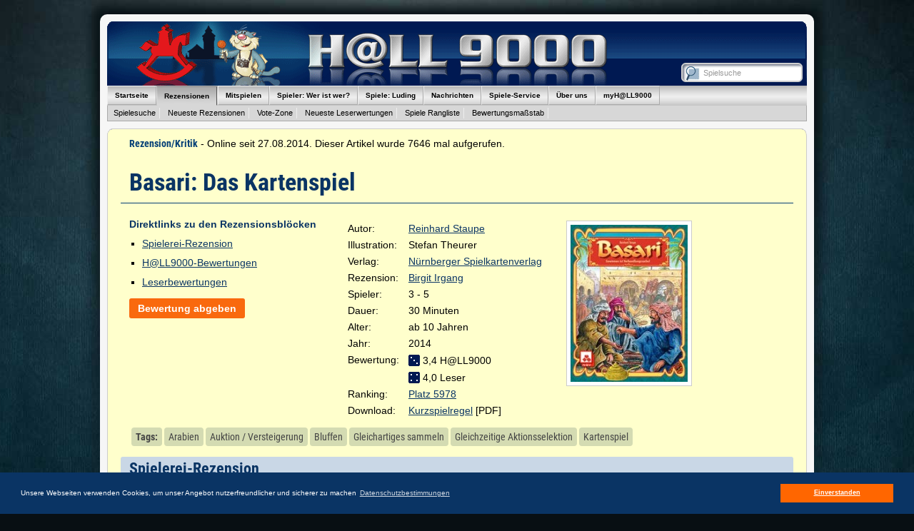

--- FILE ---
content_type: text/html; charset=iso-8859-1
request_url: https://www.hall9000.de/html/spiel/basari_das_kartenspiel
body_size: 11033
content:
 

<!DOCTYPE HTML PUBLIC "-//W3C//DTD HTML 4.01 Transitional//EN" "http://www.w3.org/TR/html4/loose.dtd">
<html lang="de">

<head>
	
	<base href="https://www.hall9000.de/">
		
	<meta http-equiv="content-type" content="text/html; charset=iso-8859-1">
	
	<meta name="keywords" content="Basari: Das Kartenspiel, Bewertung, Rezension, Kritik, Spielekritik, Brettspiele, Kartenspiele, Gesellschaftsspiele, Spiele, Kurzspielregeln, Leserwertungen, Bewertung, Spielreiz, Fazit, Quiz, Gewinnspiele, Aktionen, Spielen online">
	
	<meta name="description" content="Rezension/Kritik Spiel: Basari: Das Kartenspiel. H@LL9000 Euer Magazin zum Thema Brettspiele und Kartenspiele. RegelmÃ¤ssig Rezensionen/Spielekritik, Kurzspielregeln sowie News und Reportagen aus der Spielszene.">
	
	<meta name="page-topic" content="Spiele, Brettspiele und Kartenspiele">
	<meta name="page-type"  content="Online-Magazin">
	<meta name="audience"   content="Alle">
	<meta name="publisher"  content="H@LL9000">
	<meta name="copyright"  content="Copyright H@LL9000">
	<meta name="revisit-after" content="1 week">
	<meta name="content-language" content="de">
	<meta name="robots" content="index, follow"> 

	<title>H@LL9000 - Rezension/Kritik Spiel: Basari: Das Kartenspiel (8898)</title>
	
	<link rel="shortcut icon" href="/html/favicon.ico">

<link rel="canonical" href="https://www.hall9000.de/html/spiel/basari_das_kartenspiel">
	<link rel="alternate" type="application/rss+xml" title="H@LL9000 - Spiele Rezensionen" href="/html/rss/rezension" />
	<link rel="alternate" type="application/rss+xml" title="H@LL9000 - Vote-Zone" href="/html/rss/votezone" />

	
	<link rel="stylesheet" type="text/css" href="/html/css/hall9000.css" media="all">
	<link rel="stylesheet" type="text/css" href="/html/css/print.css" media="print"/>
	
	<script type="text/javascript" src="/html/js/jquery-1.8.3.min.js"></script>
	<script type="text/javascript" src="/html/js/jquery.cookie-1.0.min.js"></script>
	<script type="text/javascript" src="/html/js/jquery.dimensions.min.js"></script>
	<script type="text/javascript" src="/html/js/jquery.timers-1.2.min.js"></script>

	<script type="text/javascript" src="/html/js/jquery.autocomplete.min.js"></script>
	<script type="text/javascript" src="/html/js/jquery.textboxhint.min.js"></script>
	<script type="text/javascript" src="/html/js/jquery.tooltip.min.js"></script>
	<script type="text/javascript" src="/html/js/jquery.corner.min.js"></script>
	<script type="text/javascript" src="/html/js/jquery.iframe.min.js"></script>
	<script type="text/javascript" src="/html/js/jquery.snow.min.1.0.js"></script>
	<script type="text/javascript" src="/html/js/hall9000.js"></script>

	<script type="text/javascript" src="/html/js/jquery.lightbox-0.5.min.js"></script>
	<link rel="stylesheet" type="text/css" href="/html/css/jquery.lightbox-0.5.css" media="screen">
	
	<script type="text/javascript">
	
		$(document).ready(function() {
			$('.gallery a').lightBox({
				txtImage: 'Bild',
				txtOf: 'von',
				imageLoading: '/html/images/lightbox-ico-loading.gif',
				imageBtnPrev: '/html/images/lightbox-btn-prev.gif',	
				imageBtnNext: '/html/images/lightbox-btn-next.gif',
				imageBtnClose: '/html/images/lightbox-btn-close.gif',
				imageBlank: '/html/images/lightbox-blank.gif',
			});
		});
		
	</script>
	

	<script type="text/javascript">
	
	$(document).ready(function() {
		
		// $.fn.snow({ minSize: 10, maxSize: 50, newOn: 1500, flakeColor: '#68b2c4' });

		$('.rounded').corner();		
		
		$('table.hall_standard tr').hover(
			function() {
				$(this).addClass("hover_me");
			},
			function() {
				$(this).removeClass("hover_me");
		});
		
		$(window).scroll(function() {
        	if ($(this).scrollTop() > 150) {
            	$('.scrollup').fadeIn();
        	} else {
            	$('.scrollup').fadeOut();
        	}
    	});
    	
    	$('.scrollup').click(function(){
			$("html, body").animate({ scrollTop: 0 }, 400);
			return false;
		});
	});
		
	</script>

	<link rel="stylesheet" type="text/css" href="/html/css/cookieconsent.min.css" />
	<script src="/html/js/cookieconsent.min.js"></script>
	<script>
	window.addEventListener("load", function(){
	window.cookieconsent.initialise({
	  "palette": {
	    "popup": {
	      "background": "#0a3464",
	      "text": "#ffffff"
	    },
	    "button": {
	      "background": "#ff6600",
	      "text": "#ffffff"
	    }
	  },
	  "content": {
	    "message": "Unsere Webseiten verwenden Cookies, um unser Angebot nutzerfreundlicher und sicherer zu machen",
	    "dismiss": "Einverstanden",
	    "link": "Datenschutzbestimmungen",
	    "href": "https://www.hall9000.de/html/datenschutz"
	  }
	})});
	</script>

</head>

<body>

<div id="wrapper" class="rounded">

	<div id="page">

		<!--h1 style="font-size: 14pt; line-height: 16pt; padding-bottom: 10px">Wir sind dabei ein paar Aufrï¿½umarbeiten durchzufï¿½hren. Sollte die Seite seltsam reagieren, bitten wir um Entschuldigung, wir werden alles so schnell wie mï¿½glich in Ordnung bringen.</h1 -->
		
		<a name="___top___"></a>
		
		<div id="header" style="background: url(/html/images/header_nuernberg.gif) 0 0 no-repeat;">
			<a style="display: block; height: 100%; width: 100%" href="http://www.hall9000.de/html/start"></a>

<div id="main_search">

	<form action="/html/spielsucheliste.html">
		<div>
		<input type="hidden" name="displaytype" value ="2">
		<input type="submit" style="color: transparent; background-color: transparent; border-color: transparent; cursor: default; width: 20px;">
		<input type="text" name="name" id="games_auto_complete" title="Spielsuche">
		</div>
	</form>

</div>		</div> <!-- end header -->
		
		<div id="navigation">
			
<div class="level_1">

<ul>
	<li class="mainmenu " id="menu1"><a href="https://www.hall9000.de/html/start">Startseite</a></li>
	<li class="mainmenu selected" id="menu2"><span>Rezensionen</span></li>
	<li class="mainmenu " id="menu3"><span>Mitspielen</span></li>
	<li class="mainmenu " id="menu4"><a href="https://www.hall9000.de/html/spielerdb">Spieler: Wer ist wer?</a></li>
	<li class="mainmenu " id="menu5"><a href="http://www.luding.org/" target="blank">Spiele: Luding</a></li>
	<li class="mainmenu " id="menu6"><span>Nachrichten</span></li>
	<li class="mainmenu " id="menu7"><span>Spiele-Service</span></li>
	<li class="mainmenu " id="menu8"><span>Über uns</span></li>
	<li class="mainmenu " id="menu9"><span>myH@LL9000</span></li>
</ul>

<div class="clear"></div>

</div> <!-- end level_1 -->

<div class="level_2">

<div id="menu1_sub" style="display: none;">
<ul>
	<li>&nbsp;</li>
</ul>
</div>


<div id="menu2_sub" style="">
<ul>
	<li><a href="https://www.hall9000.de/html/spielsuche">Spielesuche</a></li>
	<li><a href="https://www.hall9000.de/html/uebersicht/rezension">Neueste Rezensionen</a></li>
	<li><a href="https://www.hall9000.de/html/uebersicht/votezone">Vote-Zone</a></li>
	<li><a href="https://www.hall9000.de/html/uebersicht/wertung">Neueste Leserwertungen</a></li>
	<li><a href="https://www.hall9000.de/html/spieleranking">Spiele Rangliste</a></li>
	<li><a href="https://www.hall9000.de/html/massstab">Bewertungsmaßstab</a></li>
</ul>
</div>


<div id="menu3_sub" style="display: none;">
<ul>
	<li><a href="https://www.hall9000.de/html/spielenlive">Spieletreffs</a></li>
	<li><a href="https://www.hall9000.de/html/monatsquiz">Weihnachtsgewinnspiel</a></li>
	<li><a href="https://www.hall9000.de/html/geflochten">Geflochten Wochenquiz</a></li>
	<li><a href="https://www.hall9000.de/html/buchstaben">Buchstaben Wochenquiz</a></li>
	<li><a href="https://www.hall9000.de/html/fussball">Fußball</a></li>
	<li><a href="https://www.hall9000.de/html/formel1">Formel1</a></li>
	<li><a href="https://www.hall9000.de/html/knister">Knister</a></li>
	<li><a href="https://www.hall9000.de/html/odw">ODW</a></li>
	<li><a href="https://www.hall9000.de/html/tennis">Tennis</a></li>
	<li><a href="https://www.hall9000.de/html/champions">H@LL-Champions</a></li>
</ul>
</div>

<div id="menu4_sub" style="display: none;">
<ul>
	<li>&nbsp;</li>
</ul>
</div>

<div id="menu5_sub" style="display: none;">
<ul>
	<li>&nbsp;</li>
</ul>
</div>

<div id="menu6_sub" style="display: none;">
<ul>
	<li><a href="https://www.hall9000.de/html/spielenews">Spiele-News</a></li>
	<li><a href="https://www.hall9000.de/html/reportagen">Reportagen</a></li>
	<li><a href="https://www.hall9000.de/html/logbuch">Logbuch</a></li>
</ul>
</div>

<div id="menu7_sub" style="display: none;">
<ul>
	<li><a href="https://www.hall9000.de/html/uebersicht/ksr">Kurzspielregeln</a></li>
	<li><a href="https://www.hall9000.de/html/spielelinks">Spiele-Links</a></li>
	<li><a href="https://www.hall9000.de/html/verlagelinks">Verlage-Links</a></li>
	<li><a href="https://www.hall9000.de/html/newsletter">Newsletter</a></li>
</ul>
</div>

<div id="menu8_sub" style="display: none;">
<ul>
	<li><a href="https://www.hall9000.de/html/ueberhall9000">Über H@LL9000</a></li>
	<li><a href="https://www.hall9000.de/html/ueberhallgames">Über H@LL Games</a></li>
	<li><a href="https://www.hall9000.de/html/schafeschubsen">Über Schafe-Schubsen</a></li>
	<li><a href="https://www.hall9000.de/html/uebersicht/kritikerportrait">Kritiker Porträts</a></li>
	<li><a href="https://www.hall9000.de/html/stellenausschreibung">Stellenausschreibung</a></li>
	<li><a href="https://www.hall9000.de/html/impressum">Impressum</a></li>
	<li><a href="https://www.hall9000.de/html/datenschutz">Datenschutz</a></li>
	<li><a href="https://www.hall9000.de/html/mediadaten">Mediadaten</a></li>	
</ul>
</div>

	<div id="menu9_sub" style="display: none;">
	<ul>
		<li><a href="https://www.hall9000.de/html/login">Login</a></li>
	</ul>
	</div><div class="clear"></div>

</div> <!-- end level_2 -->
		</div> <!-- end menubar -->
		
		<div id="page_body">
				<div class="rezi">
	
	<div class="single_page_header"></div>
	<div class="single_page">
	<div class="inner">
	
	<script type="application/ld+json">
	{
	  "@context": "http://schema.org",
	  "@type": "Game",
	  "name": "Basari: Das Kartenspiel",
	  "description": "Spiele, Brettspiele, Kartenspiele",
	  "review": {
	    "@type": "Review",
	    "url": "http://www.hall9000.de/html/spiel/basari_das_kartenspiel",
	    "description": "Spielerezension",
	    "author": {
	      "@type": "Person",
	      "name": "Birgit Irgang"
	    },
	    "publisher": {
	      "@type": "Organization",
	      "name": "H@LL9000",
	      "sameAs": "http://www.hall9000.de"
	    },
	    "datePublished": "2014-08-27",
	    "inLanguage": "de"
	  }
	}
	</script>
<p><b>Rezension/Kritik</b> - Online seit 27.08.2014. Dieser Artikel wurde 7646 mal aufgerufen.</p>
<h2>Basari: Das Kartenspiel</h2>
<table class="rezi_head" style="margin-bottom: 12px;">
<tr>
<td style="width: 306px">
<h5>Direktlinks zu den Rezensionsblöcken</h5>
<ul><li><a href="https://hall9000.de:443/html/spiel/basari_das_kartenspiel#11603">Spielerei-Rezension</a></li><li><a href="https://hall9000.de:443/html/spiel/basari_das_kartenspiel#hall_noten">H@LL9000-Bewertungen</a></li><li><a href="https://hall9000.de:443/html/spiel/basari_das_kartenspiel#leser_noten">Leserbewertungen</a></li></ul>
<div class="button_bar">
	<a class="button button_edit" href="https://www.hall9000.de/html/bewerten/basari_das_kartenspiel">Bewertung abgeben</a></li>
</div> <!-- end button_bar -->
</td>
<td style="width: 306px">
<div class="spiel_info">

<table class="no_border">




<tr>
<td class="label">Autor:</td>
<td class="data">

<a href="https://www.hall9000.de/html/spielsucheliste.html?displaytype=1&autor=Reinhard Staupe">Reinhard Staupe</a><br>

</td>
</tr>


<tr>
<td class="label">Illustration:</td>
<td class="data">

Stefan Theurer<br>

</td>
</tr>




<tr>
<td class="label">Verlag:</td>
<td class="data">

<a href="http://www.nsv.de/" target="_blank">Nürnberger Spielkartenverlag</a><br>
</td>
</tr>




<tr>
<td class="label">Rezension:</td>
<td class="data">
<a href="https://www.hall9000.de/html/spiel/8898" target="_blank">Birgit Irgang</a></td>
</tr>






<tr>
<td class="label">Spieler:</td>
<td class="data">3
 - 5
</td>
</tr>



<tr>
<td class="label">Dauer:</td>
<td class="data">30

 Minuten</td>
</tr>



<tr>
<td class="label">Alter:</td>
<td class="data">ab 10 Jahren</td>
</tr>




<tr>
<td class="label">Jahr:</td>
<td class="data">2014</td>
</tr>




<tr>
<td class="label">Bewertung:</td>
<td class="data"><img src="html/images/w3.gif" alt="3,4" class="icon_spielreiz"  height="16px" width="16px">&nbsp;<span>3,4 H@LL9000</span></td>
</tr>




<tr>
<td class="label"></td>
<td class="data"><img src="html/images/w4.gif" alt="4,0" class="icon_spielreiz"  height="16px" width="16px">&nbsp;<span>4,0 Leser</span></td>
</tr>



<tr>
<td class="label">Ranking:</td>
<td class="data"><a href="https://www.hall9000.de/html/spieleranking/199#5978">Platz&nbsp;5978</a></td>
</tr>




		<tr>
		<td class="label">Download:</td>
		<td class="data"><a  href="https://www.hall9000.de/html/ksr/pdf/basari_das_kartenspiel" name="basari_das_kartenspiel" title="basari_das_kartenspiel">Kurzspielregel</a> [PDF]</td>
		</tr>
		
</table>

</div> <!-- end spiel_info --></td>
<td style="width: 306px">
<div class="image">
	<img src="/html/thumb/220/220/rubriken/spiele/rezensionen/kritiken/basari_das_kartenspiel_cover.jpg" alt="Basari: Das Kartenspiel">
</div> <!-- end image --></td>
</tr>
</table>
<div class="clear"></div>
<div class="spiele_tags">
<span class="spiele_tag" style="font-weight:bold; ">Tags:</span><a href="https://www.hall9000.de/html/spielsucheliste.html?displaytype=2&tags[]=1052"><span class="spiele_tag">Arabien</span></a><a href="https://www.hall9000.de/html/spielsucheliste.html?displaytype=2&tags[]=2012"><span class="spiele_tag">Auktion / Versteigerung</span></a><a href="https://www.hall9000.de/html/spielsucheliste.html?displaytype=2&tags[]=1023"><span class="spiele_tag">Bluffen</span></a><a href="https://www.hall9000.de/html/spielsucheliste.html?displaytype=2&tags[]=2004"><span class="spiele_tag">Gleichartiges sammeln</span></a><a href="https://www.hall9000.de/html/spielsucheliste.html?displaytype=2&tags[]=2020"><span class="spiele_tag">Gleichzeitige Aktionsselektion</span></a><a href="https://www.hall9000.de/html/spielsucheliste.html?displaytype=2&tags[]=1002"><span class="spiele_tag">Kartenspiel</span></a><div class="clear"></div>
</div> <!-- end spiele_tags -->
<div class="clear"></div>
<div id="11603" class="textblock"><h3>Spielerei-Rezension</h3><p>Gut verhandelt ist halb gewonnen!</p>
<p>Manche Spiele haben einem fr&uuml;her sehr gut gefallen, und wenn man sie dann Jahre sp&auml;ter wieder hervorholt, ist man ein wenig entt&auml;uscht. Leider ist <em>Basari</em> so ein Fall &hellip; Als es 1998 bei F. X. Schmid erschien, fand ich es toll. Doch inzwischen sind so viele raffiniertere Spiele auf den Markt gekommen, dass es sich irgendwie nicht mehr ganz zeitgem&auml;&szlig; anf&uuml;hlt. Schade. Der Autor hat nun sein <em>Basari</em> zum Kartenspiel umgemodelt und in kleiner Verpackung als <em>Basari &ndash; Das Kartenspiel</em> auf den Markt gebracht. Diese Bearbeitung ist hervorragend gelungen, denn es ist tats&auml;chlich kaum ein Unterschied zum Brettspiel feststellbar, die Mechanismen und das Spielgef&uuml;hl sind nahezu identisch.</p>
<p><img  src="http://www.hall9000.de/rubriken/spiele/rezensionen/kritiken/basari_das_kartenspiel_spiel1.jpg" class="img_right" alt="" /></p>
<p>Es werden drei, aus mehreren Runden bestehende Durchg&auml;nge gespielt, nach denen jeweils eine Wertung stattfindet. Jeder Spieler hat zu Beginn jeweils drei Edelsteine in jeder der vier unterschiedlich wertvollen Farben sowie drei Aktionskarten. Am Anfang jeder Runde bekommt jeder Spieler eine Basarkarte, die er offen vor sich ablegt. Diese Karten zeigen mit jeweils unterschiedlichen Werten immer Arbeiter, Siegpunkte und Edelsteine. Nun &uuml;berlegt jeder f&uuml;r sich, wie er seine Basarkarte nutzen m&ouml;chte, denn man kann stets nur von einem dieser drei Vorteile profitieren. Jeder w&auml;hlt geheim die Aktionskarte, die zu seiner gew&uuml;nschten Aktion passt &ndash; Arbeiter, Siegpunkte oder Edelsteine. Hat ein Spieler eine dieser Aktionen als Einziger gew&auml;hlt, darf er sie sofort ausf&uuml;hren. Haben zwei Spieler sich f&uuml;r dieselbe Aktion entschieden, m&uuml;ssen sie nun miteinander verhandeln, wer von ihnen sie ausf&uuml;hren darf. Und sollten drei oder mehr Spieler dieselbe Aktion gew&auml;hlt haben, gehen sie alle leer aus &ndash; das ist hart...</p>
<p>Das Verhandeln ist der eigentliche Kern von <em>Basari &ndash; Das Kartenspiel</em>. Wer von den beiden Spielern mehr rote Edelsteine hat, macht das erste Gebot, das aus beliebig vielen Edelsteinen beliebiger Farben bestehen kann. Sein Gegner kann dieses Angebot akzeptieren: Dann erh&auml;lt er die gebotenen Edelsteine, w&auml;hrend der andere Spieler die betreffende Aktion ausf&uuml;hren darf. Will der Gegner das Angebot erh&ouml;hen, bietet er entweder mehr Edelsteine, deren Farbe keine Rolle spielt, oder genauso viele, aber h&ouml;herwertige Edelsteine. So gehen die Gebote hin und her, bis einer das Angebot seines Gegners annimmt. Dabei gilt es immer abzuw&auml;gen, ob das aktuelle Angebot f&uuml;r einen selbst m&ouml;glicherweise lukrativer ist als die eigentliche Aktion. Wer sich f&uuml;r die Arbeiter entscheidet, zieht die oberste Karte vom verdeckten Basarkartenstapel und legt diese offen vor sich ab: Die darauf abgebildeten Arbeiter sind nun sein Eigen. W&auml;hlt ein Spieler die Aktion &quot;Siegpunkte&quot;, werden ihm die auf seiner Basarkarte angegebenen Siegpunkte gut geschrieben. Und entscheidet man sich f&uuml;r die auf der eigenen Basarkarte abgebildeten Edelsteine, erh&auml;lt man diese aus dem Vorrat.</p>
<p>Sind alle Aktionen und Verhandlungen erledigt, folgt die n&auml;chste Runde mit neuen Basarkarten. So sammeln die Spieler Runde f&uuml;r Runde Arbeiter, verschiedenfarbige Edelsteine und Siegpunkte. Hat mindestens ein Spieler am Ende einer Runde 15 oder mehr Arbeiter, endet der Durchgang, und es kommt zur Wertung. Diese 15 Arbeiter bringen Siegpunkte ein. Wer die Mehrheit in einer der vier Edelsteinfarben hat, erh&auml;lt daf&uuml;r ebenfalls Siegpunkte und muss die H&auml;lfte dieser Edelsteine abgeben.</p>
<p>Auf genau dieselbe Weise werden noch zwei weitere Durchg&auml;nge gespielt. Und wer am Schluss insgesamt die meisten Punkte hat, ist Sieger.</p>
<p><em>Basari &ndash; Das Kartenspiel</em> lebt vom Zocken und Verhandeln. Wer daran keinen Spa&szlig; hat, wird das ganze Spiel nicht m&ouml;gen. Dar&uuml;ber hinaus gibt es ein gro&szlig;es Gl&uuml;ckselement beim Aufdecken der Basarkarten. Dies kann vor allem am Ende einer Runde stark ins Gewicht fallen: Hat man seine 15 Arbeiter beisammen, bekommt man viele Punkte, ansonsten geht man in dieser Rubrik vollkommen leer aus. Insbesondere der Spieler, der als Letzter in einer Runde handelt, hat eine enorme Entscheidungsgewalt und kann die Edelstein-Mehrheiten m&ouml;glicherweise sehr stark beeinflussen: Dadurch werden unter Umst&auml;nden vorherige Planungen ab absurdum gef&uuml;hrt, und das ist schade. Man sollte also in einem solchen Fall etwas Frustrationstoleranz mitbringen. Insgesamt ist Basari &ndash; Das Kartenspiel nett, einfach und in sich stimmig. Man kann ein wenig planen, ist aber insgesamt stark vom Gl&uuml;ck abh&auml;ngig. Vor rund 15 Jahren h&auml;tte dieses Spiel aber sicher deutlich gr&ouml;&szlig;ere Begeisterung ausgel&ouml;st.</p></p><p>Rezension <a href="https://www.hall9000.de/html/kritikerportrait/178">Birgit Irgang</a></p>				
				<p>
				In Kooperation mit der Spielezeitschrift 
				</p>
				
				<p>
				<a href="http://www.spielerei.de" target="_blank">
				<img src="/html/images/spielerei_button.gif" alt="Spielerei">
				</a>
				</p></div> <!-- end textblock -->
<div class="clear"></div>
<h3>'Basari: Das Kartenspiel' online bestellen</h3><p>
<a target="_blank" rel="nofollow" href="https://www.idealo.de/preisvergleich/ProductCategory/7174.html?q=basari_das_kartenspiel"><img src="/html/images/idealo-gesellschaftsspiele-150a.gif" alt="Kaufen bei Idealo"></a>&nbsp;<a target="_blank" href="http://www.Spiele-Offensive.de/index.php?cmd=suchergebnis&amp;suchwort=Basari++Das+Kartenspiel"><img src="/html/images/spiele_offensive_button.gif" alt="Kaufen bei Spiele-Offensive"></a>&nbsp;<a target="_blank" href="https://www.meeplebox.de/navi.php?qs=Basari++Das+Kartenspiel&affiliate=hall9000r"><img src="/html/images/mb_banner.png" alt="Kaufen bei Meeple-Box"></a>&nbsp;</p>
<h3 id="hall_noten">H@LL9000-Bewertungen</h3>
	<p style="vertical-align: middle">
		H@LL9000 Wertung Basari: Das Kartenspiel: <img style="vertical-align: middle" src="/html/images/w3.gif" alt="3,4" class="icon_spielreiz">
    	3,4, 5 Bewertung(en)
	</p>
<div class="rezi_noten">
<a name="42128"></a>
	
	<table>
	
	<tr>
	
	<td class="label_rating">
	Aufmachung
	</td>
	
	<td class="label_rating">
	Spielbarkeit
	</td>
	
	<td class="label_rating">
	Interaktion
	</td>
	
	<td class="label_rating">
	Einfluss
	</td>
	
	<td class="label_rating">
	Spielreiz
	</td>
	
	<td class="label_comment">
	Kommentar
	</td>
	
	</tr>

	<tr>
	
	<td class="rating">
	<img class="icon_aufmachung" src="/html/images/w0_w.gif" alt="Aufmachung" title="Aufmachung" width="25px" height="25px">
	</td>
	
	<td class="rating">
	<img class="icon_spielbarkeit" src="/html/images/w0_w.gif" alt="Spielbarkeit" title="Spielbarkeit" width="25px" height="25px">
	</td>
	
	<td class="rating">
	<img class="icon_interaktion" src="/html/images/w0_w.gif" alt="Interaktion" title="Interaktion" width="25px" height="25px">
	</td>
	
	<td class="rating">
	<img class="icon_einfluss" src="/html/images/w0_w.gif" alt="Einfluss" title="Einfluss" width="25px" height="25px">
	</td>
	
	<td class="rating">
	<img class="icon_spielreiz" src="/html/images/w4_b.gif" alt="Spielreiz" title="Spielreiz" width="35px" height="35px">
	</td>
	
	<td class="comment">
	<span class="date">20.07.14</span> von <a href="https://www.hall9000.de/html/wertung/Birgit+Irgang" title="Weitere Noten dieses Users">Birgit Irgang</a> 
	</td>
	
	</tr>
	</table>
	</div> <!-- end rezi_noten -->
<div class="rezi_noten">
<a name="41473"></a>
	
	<table>
	
	<tr>
	
	<td class="label_rating">
	Aufmachung
	</td>
	
	<td class="label_rating">
	Spielbarkeit
	</td>
	
	<td class="label_rating">
	Interaktion
	</td>
	
	<td class="label_rating">
	Einfluss
	</td>
	
	<td class="label_rating">
	Spielreiz
	</td>
	
	<td class="label_comment">
	Kommentar
	</td>
	
	</tr>

	<tr>
	
	<td class="rating">
	<img class="icon_aufmachung" src="/html/images/w5_w.gif" alt="Aufmachung" title="Aufmachung" width="25px" height="25px">
	</td>
	
	<td class="rating">
	<img class="icon_spielbarkeit" src="/html/images/w4_w.gif" alt="Spielbarkeit" title="Spielbarkeit" width="25px" height="25px">
	</td>
	
	<td class="rating">
	<img class="icon_interaktion" src="/html/images/w4_w.gif" alt="Interaktion" title="Interaktion" width="25px" height="25px">
	</td>
	
	<td class="rating">
	<img class="icon_einfluss" src="/html/images/w3_w.gif" alt="Einfluss" title="Einfluss" width="25px" height="25px">
	</td>
	
	<td class="rating">
	<img class="icon_spielreiz" src="/html/images/w2_b.gif" alt="Spielreiz" title="Spielreiz" width="35px" height="35px">
	</td>
	
	<td class="comment">
	<span class="date">05.05.14</span> von <a href="https://www.hall9000.de/html/wertung/Udo+Kalker" title="Weitere Noten dieses Users">Udo Kalker</a>  - In einer 5er Runde gespielt - sehr beliebig.
	</td>
	
	</tr>
	</table>
	</div> <!-- end rezi_noten -->
<div class="rezi_noten">
<a name="41543"></a>
	
	<table>
	
	<tr>
	
	<td class="label_rating">
	Aufmachung
	</td>
	
	<td class="label_rating">
	Spielbarkeit
	</td>
	
	<td class="label_rating">
	Interaktion
	</td>
	
	<td class="label_rating">
	Einfluss
	</td>
	
	<td class="label_rating">
	Spielreiz
	</td>
	
	<td class="label_comment">
	Kommentar
	</td>
	
	</tr>

	<tr>
	
	<td class="rating">
	<img class="icon_aufmachung" src="/html/images/w5_w.gif" alt="Aufmachung" title="Aufmachung" width="25px" height="25px">
	</td>
	
	<td class="rating">
	<img class="icon_spielbarkeit" src="/html/images/w5_w.gif" alt="Spielbarkeit" title="Spielbarkeit" width="25px" height="25px">
	</td>
	
	<td class="rating">
	<img class="icon_interaktion" src="/html/images/w5_w.gif" alt="Interaktion" title="Interaktion" width="25px" height="25px">
	</td>
	
	<td class="rating">
	<img class="icon_einfluss" src="/html/images/w3_w.gif" alt="Einfluss" title="Einfluss" width="25px" height="25px">
	</td>
	
	<td class="rating">
	<img class="icon_spielreiz" src="/html/images/w3_b.gif" alt="Spielreiz" title="Spielreiz" width="35px" height="35px">
	</td>
	
	<td class="comment">
	<span class="date">12.05.14</span> von <a href="https://www.hall9000.de/html/wertung/Barbara+Winner" title="Weitere Noten dieses Users">Barbara Winner</a> 
	</td>
	
	</tr>
	</table>
	</div> <!-- end rezi_noten -->
<div class="rezi_noten">
<a name="41587"></a>
	
	<table>
	
	<tr>
	
	<td class="label_rating">
	Aufmachung
	</td>
	
	<td class="label_rating">
	Spielbarkeit
	</td>
	
	<td class="label_rating">
	Interaktion
	</td>
	
	<td class="label_rating">
	Einfluss
	</td>
	
	<td class="label_rating">
	Spielreiz
	</td>
	
	<td class="label_comment">
	Kommentar
	</td>
	
	</tr>

	<tr>
	
	<td class="rating">
	<img class="icon_aufmachung" src="/html/images/w5_w.gif" alt="Aufmachung" title="Aufmachung" width="25px" height="25px">
	</td>
	
	<td class="rating">
	<img class="icon_spielbarkeit" src="/html/images/w5_w.gif" alt="Spielbarkeit" title="Spielbarkeit" width="25px" height="25px">
	</td>
	
	<td class="rating">
	<img class="icon_interaktion" src="/html/images/w5_w.gif" alt="Interaktion" title="Interaktion" width="25px" height="25px">
	</td>
	
	<td class="rating">
	<img class="icon_einfluss" src="/html/images/w4_w.gif" alt="Einfluss" title="Einfluss" width="25px" height="25px">
	</td>
	
	<td class="rating">
	<img class="icon_spielreiz" src="/html/images/w4_b.gif" alt="Spielreiz" title="Spielreiz" width="35px" height="35px">
	</td>
	
	<td class="comment">
	<span class="date">15.05.14</span> von <a href="https://www.hall9000.de/html/wertung/Frank+Lehmann" title="Weitere Noten dieses Users">Frank Lehmann</a> 
	</td>
	
	</tr>
	</table>
	</div> <!-- end rezi_noten -->
<div class="rezi_noten">
<a name="41542"></a>
	
	<table>
	
	<tr>
	
	<td class="label_rating">
	Aufmachung
	</td>
	
	<td class="label_rating">
	Spielbarkeit
	</td>
	
	<td class="label_rating">
	Interaktion
	</td>
	
	<td class="label_rating">
	Einfluss
	</td>
	
	<td class="label_rating">
	Spielreiz
	</td>
	
	<td class="label_comment">
	Kommentar
	</td>
	
	</tr>

	<tr>
	
	<td class="rating">
	<img class="icon_aufmachung" src="/html/images/w5_w.gif" alt="Aufmachung" title="Aufmachung" width="25px" height="25px">
	</td>
	
	<td class="rating">
	<img class="icon_spielbarkeit" src="/html/images/w5_w.gif" alt="Spielbarkeit" title="Spielbarkeit" width="25px" height="25px">
	</td>
	
	<td class="rating">
	<img class="icon_interaktion" src="/html/images/w5_w.gif" alt="Interaktion" title="Interaktion" width="25px" height="25px">
	</td>
	
	<td class="rating">
	<img class="icon_einfluss" src="/html/images/w3_w.gif" alt="Einfluss" title="Einfluss" width="25px" height="25px">
	</td>
	
	<td class="rating">
	<img class="icon_spielreiz" src="/html/images/w4_b.gif" alt="Spielreiz" title="Spielreiz" width="35px" height="35px">
	</td>
	
	<td class="comment">
	<span class="date">28.08.14</span> von <a href="https://www.hall9000.de/html/wertung/Roland+Winner" title="Weitere Noten dieses Users">Roland Winner</a>  - Partien zu dritt sind nicht der Hit. Zu viert gefällt es mir.
	</td>
	
	</tr>
	</table>
	</div> <!-- end rezi_noten -->
<h3 id="leser_noten">Leserbewertungen</h3>

	<script type="application/ld+json">
	{
	  "@context": "http://schema.org/",
	  "@type": "Game",
	  "name": "Basari: Das Kartenspiel",
	  "aggregateRating": {
	    "@type": "AggregateRating",
	    "description": "H@LL9000 Leserwertung",
	    "ratingValue": "4.0",
	    "bestRating": "6",
	    "worstRating": "1",
	    "ratingCount": "4"
	  }
	}
	</script>

	<p style="vertical-align: middle">
		Leserwertung Basari: Das Kartenspiel: <img style="vertical-align: middle" src="/html/images/w4.gif" alt="4,0" class="icon_spielreiz"> 
		4.0, 4 Bewertung(en)
	</p>

<div class="button_bar">
	<a class="button button_edit" href="https://www.hall9000.de/html/bewerten/basari_das_kartenspiel">Bewertung abgeben</a></li>
</div> <!-- end button_bar -->
<div class="rezi_noten">
<a name="41717"></a>
	
	<table>
	
	<tr>
	
	<td class="label_rating">
	Aufmachung
	</td>
	
	<td class="label_rating">
	Spielbarkeit
	</td>
	
	<td class="label_rating">
	Interaktion
	</td>
	
	<td class="label_rating">
	Einfluss
	</td>
	
	<td class="label_rating">
	Spielreiz
	</td>
	
	<td class="label_comment">
	Kommentar
	</td>
	
	</tr>

	<tr>
	
	<td class="rating">
	<img class="icon_aufmachung" src="/html/images/w5_w.gif" alt="Aufmachung" title="Aufmachung" width="25px" height="25px">
	</td>
	
	<td class="rating">
	<img class="icon_spielbarkeit" src="/html/images/w5_w.gif" alt="Spielbarkeit" title="Spielbarkeit" width="25px" height="25px">
	</td>
	
	<td class="rating">
	<img class="icon_interaktion" src="/html/images/w5_w.gif" alt="Interaktion" title="Interaktion" width="25px" height="25px">
	</td>
	
	<td class="rating">
	<img class="icon_einfluss" src="/html/images/w3_w.gif" alt="Einfluss" title="Einfluss" width="25px" height="25px">
	</td>
	
	<td class="rating">
	<img class="icon_spielreiz" src="/html/images/w3_b.gif" alt="Spielreiz" title="Spielreiz" width="35px" height="35px">
	</td>
	
	<td class="comment">
	<span class="date">27.05.14</span> von <a href="https://www.hall9000.de/html/wertung/DaLi" title="Weitere Noten dieses Users">DaLi</a>  - kommt nicht an das Original heran. zu 3. Gesäßlos zu 5. beliebig.
	</td>
	
	</tr>
	</table>
	</div> <!-- end rezi_noten -->
<div class="rezi_noten">
<a name="41721"></a>
	
	<table>
	
	<tr>
	
	<td class="label_rating">
	Aufmachung
	</td>
	
	<td class="label_rating">
	Spielbarkeit
	</td>
	
	<td class="label_rating">
	Interaktion
	</td>
	
	<td class="label_rating">
	Einfluss
	</td>
	
	<td class="label_rating">
	Spielreiz
	</td>
	
	<td class="label_comment">
	Kommentar
	</td>
	
	</tr>

	<tr>
	
	<td class="rating">
	<img class="icon_aufmachung" src="/html/images/w5_w.gif" alt="Aufmachung" title="Aufmachung" width="25px" height="25px">
	</td>
	
	<td class="rating">
	<img class="icon_spielbarkeit" src="/html/images/w5_w.gif" alt="Spielbarkeit" title="Spielbarkeit" width="25px" height="25px">
	</td>
	
	<td class="rating">
	<img class="icon_interaktion" src="/html/images/w4_w.gif" alt="Interaktion" title="Interaktion" width="25px" height="25px">
	</td>
	
	<td class="rating">
	<img class="icon_einfluss" src="/html/images/w4_w.gif" alt="Einfluss" title="Einfluss" width="25px" height="25px">
	</td>
	
	<td class="rating">
	<img class="icon_spielreiz" src="/html/images/w3_b.gif" alt="Spielreiz" title="Spielreiz" width="35px" height="35px">
	</td>
	
	<td class="comment">
	<span class="date">27.05.14</span> von <a href="https://www.hall9000.de/html/wertung/J%F6rn" title="Weitere Noten dieses Users">Jörn</a> 
	</td>
	
	</tr>
	</table>
	</div> <!-- end rezi_noten -->
<div class="rezi_noten">
<a name="42570"></a>
	
	<table>
	
	<tr>
	
	<td class="label_rating">
	Aufmachung
	</td>
	
	<td class="label_rating">
	Spielbarkeit
	</td>
	
	<td class="label_rating">
	Interaktion
	</td>
	
	<td class="label_rating">
	Einfluss
	</td>
	
	<td class="label_rating">
	Spielreiz
	</td>
	
	<td class="label_comment">
	Kommentar
	</td>
	
	</tr>

	<tr>
	
	<td class="rating">
	<img class="icon_aufmachung" src="/html/images/w5_w.gif" alt="Aufmachung" title="Aufmachung" width="25px" height="25px">
	</td>
	
	<td class="rating">
	<img class="icon_spielbarkeit" src="/html/images/w5_w.gif" alt="Spielbarkeit" title="Spielbarkeit" width="25px" height="25px">
	</td>
	
	<td class="rating">
	<img class="icon_interaktion" src="/html/images/w5_w.gif" alt="Interaktion" title="Interaktion" width="25px" height="25px">
	</td>
	
	<td class="rating">
	<img class="icon_einfluss" src="/html/images/w4_w.gif" alt="Einfluss" title="Einfluss" width="25px" height="25px">
	</td>
	
	<td class="rating">
	<img class="icon_spielreiz" src="/html/images/w5_b.gif" alt="Spielreiz" title="Spielreiz" width="35px" height="35px">
	</td>
	
	<td class="comment">
	<span class="date">24.09.14</span> von <a href="https://www.hall9000.de/html/wertung/Tim+Mertens" title="Weitere Noten dieses Users">Tim Mertens</a>  - Das Preis-Leistungs-Spaßverhältnis ist spitze. Zu dritt nicht ganz so gut, zu viert und zu fünft super.
	</td>
	
	</tr>
	</table>
	</div> <!-- end rezi_noten -->
<div class="rezi_noten">
<a name="45602"></a>
	
	<table>
	
	<tr>
	
	<td class="label_rating">
	Aufmachung
	</td>
	
	<td class="label_rating">
	Spielbarkeit
	</td>
	
	<td class="label_rating">
	Interaktion
	</td>
	
	<td class="label_rating">
	Einfluss
	</td>
	
	<td class="label_rating">
	Spielreiz
	</td>
	
	<td class="label_comment">
	Kommentar
	</td>
	
	</tr>

	<tr>
	
	<td class="rating">
	<img class="icon_aufmachung" src="/html/images/w4_w.gif" alt="Aufmachung" title="Aufmachung" width="25px" height="25px">
	</td>
	
	<td class="rating">
	<img class="icon_spielbarkeit" src="/html/images/w5_w.gif" alt="Spielbarkeit" title="Spielbarkeit" width="25px" height="25px">
	</td>
	
	<td class="rating">
	<img class="icon_interaktion" src="/html/images/w6_w.gif" alt="Interaktion" title="Interaktion" width="25px" height="25px">
	</td>
	
	<td class="rating">
	<img class="icon_einfluss" src="/html/images/w4_w.gif" alt="Einfluss" title="Einfluss" width="25px" height="25px">
	</td>
	
	<td class="rating">
	<img class="icon_spielreiz" src="/html/images/w5_b.gif" alt="Spielreiz" title="Spielreiz" width="35px" height="35px">
	</td>
	
	<td class="comment">
	<span class="date">13.09.15</span> von <a href="https://www.hall9000.de/html/wertung/Martin" title="Weitere Noten dieses Users">Martin</a>  - Wir haben das Spiel zu dritt im Urlaub gespielt. Wir fanden es unterhaltsam und spannend. Ich ziehe es dem Brettspiel aufgrund seiner Größe und der Konzentration auf das Wesentliche eindeutig vor. 
	</td>
	
	</tr>
	</table>
	</div> <!-- end rezi_noten -->
		<p></p>
		<h3>Leser die 'Basari: Das Kartenspiel' gut fanden, mögen auch folgende Spiele</h3>
		
		<div class="thumbcover">			
			<div class="image" style="float: left; margin: 0 4px;">
			
			<a href="https://www.hall9000.de/html/spiel/auf_den_spuren_von_marco_polo_2015" title="Auf den Spuren von Marco Polo, MW 6.0000, Anzahl 3">
			<img src="/html/thumb/75/150/rubriken/spiele/rezensionen/kritiken//auf_den_spuren_von_marco_polo_2015_cover.jpg" alt="/Auf den Spuren von Marco Polo"">
			</a>
			
			</div> <!-- end image -->
				<div class="clear"></div>
		</div> <!-- end thumbcover --><h3>Weitere Informationen zu 'Basari: Das Kartenspiel' auf unseren Partnerseiten</h3>
<p>
<a href="https://luding.org/Skripte/GameData.py/DEgameid/26599" target="_blank"><img src="/html/images/luding_button.gif" ></a>&nbsp;</p>
	
	<div id="tt_aufmachung" style="display: none;">
	<div class="header"></div>
	<div class="main_content">
	
	<p><b>Aufmachung</b></p>
	
	<p>Hierzu gehört die Qualität und Originalität des Spielmaterials, die grafische Gestaltung etc.</p>
	
	<table>
	<tr><td class="label">6</td><td>Super Aufmachung</td></tr>
	<tr><td class="label">5</td><td>Gute Aufmachung</td></tr>
	<tr><td class="label">4</td><td>Recht nette Aufmachung</td></tr>
	<tr><td class="label">3</td><td>Aufmachung ausreichend</td></tr>
	<tr><td class="label">2</td><td>Notdürftige Aufmachung</td></tr>
	<tr><td class="label">1</td><td>Aufmachung unter aller Sau</td></tr>
	</table>
	
	<div class="clear"></div>
	</div> <!-- end main_content-->
	<div class="footer"></div>
	</div> <!-- end tt_aufmachung-->
	
	<div id="tt_spielbarkeit" style="display: none;">
	<div class="header"></div>
	<div class="main_content">
	
	<p><b>Spielbarkeit</b></p>
	
	<p>Ist ein Spiel zu komplex? Wie ist der Spielfluss? Ist das System stimmig?</p>
	
	<table>
	<tr><td class="label">6</td><td>Einwandfrei konzipiert. Da passt alles. Keine Haken und Ösen zu finden.</td></tr>
	<tr><td class="label">5</td><td>Gut. Das Spiel spielt sich größtenteils flüssig.</td></tr>
	<tr><td class="label">4</td><td>Leichte Unklarheiten oder spielflusshemmende Elemente</td></tr>
	<tr><td class="label">3</td><td>Diverse Regelmängel bzw. Konstellationen an die nicht gedacht wurde.</td></tr>
	<tr><td class="label">2</td><td>Sehr unausgegorenes Spiel</td></tr>
	<tr><td class="label">1</td><td>Katastrophe! Was sollen das für Regeln sein??</td></tr>
	</table>
	
	<div class="clear"></div>
	</div> <!-- end main_content-->
	<div class="footer"></div>
	</div> <!-- end tt_spielbarkeit-->
	
	<div id="tt_interaktion" style="display: none;">
	<div class="header"></div>
	<div class="main_content">
	
	<p><b>Interaktion</b></p>
	
	<p>Spielt man mehr für sich oder ist Leben im Spiel und man muss viel mit- bzw. gegeneinander arbeiten.</p>
	
	<table>
	<tr><td class="label">6</td><td>Super interaktiv. Das Spiel lebt sehr stark davon</td></tr>
	<tr><td class="label">5</td><td>Das Spiel baut zu großen Teilen auf Interaktion</td></tr>
	<tr><td class="label">4</td><td>Das Spiel lässt noch gut Spielraum für Interaktion</td></tr>
	<tr><td class="label">3</td><td>Nur vereinzelt Interaktion möglich</td></tr>
	<tr><td class="label">2</td><td>Hier spielt fast jeder für sich selbst.</td></tr>
	<tr><td class="label">1</td><td>Dieses Spiel ist mehr oder Minder eine Patience</td></tr>
	</table>
	
	<div class="clear"></div>
	</div> <!-- end main_content-->
	<div class="footer"></div>
	</div> <!-- end tt_interaktion-->
	
	<div id="tt_einfluss" style="display: none;">
	<div class="header"></div>
	<div class="main_content">
	
	<p><b>Einfluss auf das Spiel</b></p>
	
	<p>Ist es mehr ein Glücks- oder ein Strategiespiel?</p>
	
	<table>
	<tr><td class="label">6</td><td>Reines Denkspiel. Keinerlei Glück</td></tr>
	<tr><td class="label">5</td><td>Hoher Anteil an Einflussmöglichkeiten</td></tr>
	<tr><td class="label">4</td><td>Etwas mehr Strategie als Glück</td></tr>
	<tr><td class="label">3</td><td>Etwas mehr Glück als Strategie</td></tr>
	<tr><td class="label">2</td><td>Der Einfluss auf dieses Spiel ist äußerst gering</td></tr>
	<tr><td class="label">1</td><td>Reines Glücksspiel ohne jede Einflussmöglichkeit</td></tr>
	</table>
	
	<div class="clear"></div>
	</div> <!-- end main_content-->
	<div class="footer"></div>
	</div> <!-- end tt_einfluss-->
	
	<div id="tt_spielreiz" style="display: none;">
	<div class="header"></div>
	<div class="main_content">
	<p><b>Spielreiz</b></p>
	
	<p>Wieviel Spaß macht das Spiel eigentlich?</p>
	
	<table>
	<tr><td class="label">6</td><td>Ein echtes Wahnsinns-Spiel, jederzeit wieder!</td></tr>
	<tr><td class="label">5</td><td>Das Spiel gefällt mir wirklich gut.</td></tr>
	<tr><td class="label">4</td><td>Ein Spiel, das man gerne mal wieder spielen kann.</td></tr>
	<tr><td class="label">3</td><td>Eigentlich ganz nett, ich habe aber schon besseres gespielt.</td></tr>
	<tr><td class="label">2</td><td>Naja... nicht der Hit. Beim nächsten Mal ohne mich.</td></tr>
	<tr><td class="label">1</td><td>Ab in die Tonne damit!</td></tr>
	</table>
	
	<div class="clear"></div>
	</div> <!-- end main_content-->
	<div class="footer"></div>
	</div> <!-- end tt_spielreiz-->
	
	</div> <!-- end inner -->
	</div> <!-- end single_page -->
	<div class="clear"></div>
	<div class="single_page_footer"></div>
</div> <!-- end rezi -->
			<a href="#" title="Zum Seitenanfang scrollen" class="scrollup">Seitenanfang</a>
		</div> <!-- end page_body -->
		
		<div id="footer" class="rounded">
			<div class="column_1">
<ul>
	<li><b><a href="https://www.hall9000.de/html/start">&raquo; STARTSEITE</a></b></li>
	<li><a href="https://www.hall9000.de/html/uebersicht/aktion">&raquo; Aktionen und Gewinnspiele</a></li>
	<li><b>REZENSIONEN:</b></li>
	<li><a href="https://www.hall9000.de/html/uebersicht/rezension">&raquo; Neueste Rezensionen / Spielesuche</a></li>
	<li><a href="https://www.hall9000.de/html/uebersicht/votezone">&raquo; Vote-Zone</a></li>
	<li><a href="https://www.hall9000.de/html/uebersicht/wertung">&raquo; Neueste Leserwertungen</a></li>
	<li><a href="https://www.hall9000.de/html/spieleranking">&raquo; Spiele Rangliste</a></li>
	<li><a href="https://www.hall9000.de/html/massstab">&raquo; Wertungsmaßstab</a></li>
	<li><b>SPIELESERVICE:</b></li>
	<li><a href="https://www.hall9000.de/html/uebersicht/ksr">&raquo; Kurzspielregeln</a></li>
	<li><a href="https://www.hall9000.de/html/spielelinks">&raquo; Spielelinks</a></li>
	<li><a href="https://www.hall9000.de/html/verlagelinks">&raquo; Verlagslinks</a></li>
	<li><a href="https://www.hall9000.de/html/newsletter">&raquo; Newsletter bestellen</a></li>
</ul>

</div>

<div class="column_2">
<ul>
	<li><b>MITSPIELEN:</b></li>
	<li><a href="https://www.hall9000.de/html/spielenlive">&raquo; Spieletreffs</a></li>
	<li><a href="https://www.hall9000.de/html/geflochten">&raquo; Geflochten Wochenquiz</a></li>
	<li><a href="https://www.hall9000.de/html/buchstaben">&raquo; Buchstaben Wochenquiz</a></li>
	<li><a href="https://www.hall9000.de/html/fussball">&raquo; Fußball-Tipps</a></li>
	<li><a href="https://www.hall9000.de/html/formel1">&raquo; Formel 1-Tipps</a></li>
	<li><a href="https://www.hall9000.de/html/knister">&raquo; Knister</a></li>
	<li><a href="https://www.hall9000.de/html/odw">&raquo; Ostfriesisches Deichwandern</a></li>
	<li><a href="https://www.hall9000.de/html/tennis">&raquo; Tennis</a></li>
	<li><a href="https://www.hall9000.de/html/champions">&raquo; Champions</a></li>
	<li><b><a href="https://www.hall9000.de/html/spielerdb">&raquo; SPIELER: WER IST WER?</a></b></li>
	<li><b><a href="http://www.luding.org/" target="_blank">&raquo; SPIELE: LUDING</a></b></li>
</ul>
</div>

<div class="column_3">

<ul>
	<li><b>NACHRICHTEN:</b></li>
	<li><a href="https://www.hall9000.de/html/spielenews">&raquo; Spiele-News</a></li>
	<li><a href="https://www.hall9000.de/html/logbuch">&raquo; Logbuch</a></li>
	<li><a href="https://www.hall9000.de/html/reportagen">&raquo; Reportagen</a></li>
	<li><b>ÜBER UNS:</b></li>
	<li><a href="https://www.hall9000.de/html/ueberhall9000">&raquo; Über H@LL9000</a></li>
	<li><a href="https://www.hall9000.de/html/ueberhallgames">&raquo; Über H@LL Games</a></li>
	<li><a href="https://www.hall9000.de/html/schafeschubsen">&raquo; Ostfriesisches Schafe-Schubsen</a></li>
	<li><a href="https://www.hall9000.de/html/uebersicht/kritikerportrait">&raquo; Kritikerportraits</a></li>
	<li><a href="https://www.hall9000.de/html/stellenausschreibung">&raquo; Stellenausschreibung</a></li>
	<li><a href="https://www.hall9000.de/html/impressum">&raquo; Impressum</a></li>
	<li><a href="https://www.hall9000.de/html/mediadaten">&raquo; Mediadaten</a></li>	
	<li><a href="https://www.hall9000.de/html/datenschutz">&raquo; Datenschutz</a></li>	
</ul>
</div>

<div class="clear"></div>


<p>Einige Spieldaten stammen von <a href="https://boardgamegeek.com" target="_blank" rel="noopener noreferrer">BoardGameGeek</a>.</p>

<p>Copyright &copy; 2001 - 2026 H@LL9000</p>
		</div> <!-- end footer -->
		
	</div> <!-- end page -->

</div> <!-- end wrapper -->


</body>

</html>


--- FILE ---
content_type: text/css
request_url: https://www.hall9000.de/html/css/navigation.css
body_size: 1710
content:
#navigation .level_1 {
	background: url("/html/images/navigation_bg.jpg") repeat-x;
}

#navigation .level_1 ul {
	list-style: none;
}

#navigation .level_1 ul li {
	display: inline; 
	float: left;
	font-size: 10px;
	background: url("/html/images/navigation_bg.jpg") repeat-x;
	border-top: 1px solid #eeeeee;
	border-right: 1px solid #aaaaaa;
	border-bottom: 1px solid #aaaaaa;
	border-left: 1px solid #eeeeee;
	padding: 0px;
}

#navigation .level_1 ul li a, #navigation .level_1 ul li a:visited, #navigation .level_1 ul li a:active {
	font-weight: bold; 
	display: block; 
	text-decoration: none;
	padding: 5px 10px;
	color: #000000;
	font-size: 10px;
}

#navigation .level_1 ul li a:hover {
	color: #a90000;
	text-decoration: underline;
}

#navigation .level_1 ul li.selected {
	background: url("/html/images/navigation_bg_act.jpg") repeat-x;
	border-top: 1px solid #888888;
	border-right: 1px solid #555555;
	border-bottom: 1px solid #d7d7d7;
	border-left: none;
	margin: 1px 1px 0 1px;
}

#navigation .level_1 ul li span {
	font-weight: bold; 
	display: block; 
	text-decoration: none;
	padding: 5px 10px;
	color: #000000;
}

#navigation .level_2 {
	background: #d7d7d7;
	margin-bottom: 10px;
	border: 1px solid #aaaaaa;
	border-top: none;
}

#navigation .level_2 ul {
	list-style: none;
}

#navigation .level_2 ul li {
	display: inline; 
	float: left;
	font-size: 10px;
	padding: 3px;
}

#navigation .level_2 ul li a, #navigation .level_2 ul li a:visited, #navigation .level_2 ul li a:active {
	display: block; 
	text-decoration: none;
	padding: 0px 5px;
	color: #000000;
	border-right: 1px solid #eeeeee;
	font-size: 11px;
}

#navigation .level_2 ul li a:hover {
	color: #a90000;
	text-decoration: underline;
}